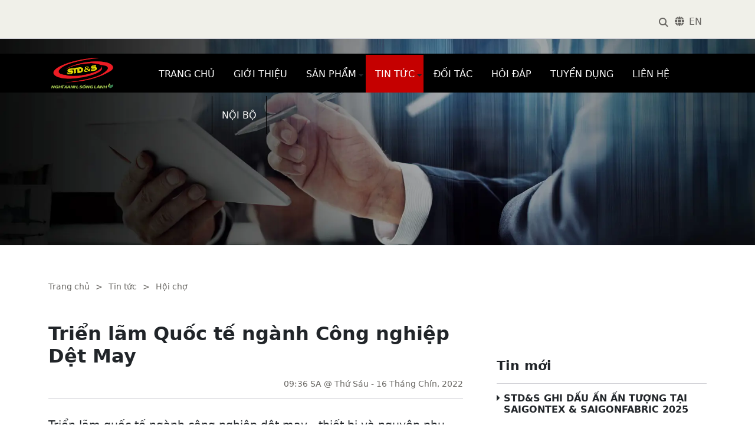

--- FILE ---
content_type: text/html; charset=utf-8
request_url: https://stdsvn.com/nd/hoi-cho/trien-lam-quoc-te-nganh-cong-nghiep-det-may.html
body_size: 8097
content:
<!DOCTYPE html><html xmlns="http://www.w3.org/1999/xhtml" lang="vi"><head><title>Triển lãm Quốc tế ngành Công nghiệp Dệt May :: Tin tức :: Công ty TNHH S.T.D &amp; S (STD &amp; S CO., LTD)</title><meta name="viewport" content="width=device-width, initial-scale=1"/><link rel="canonical" href="https://stdsvn.com/nd/hoi-cho/trien-lam-quoc-te-nganh-cong-nghiep-det-may.html"/><link rel="preconnect" href="//cdnjs.cloudflare.com"/><link rel="preconnect" href="//fonts.googleapis.com"/><link rel="preconnect" href="//fonts.gstatic.com"/><link rel="preconnect" href="//portals.vieapps.net"/><link rel="preconnect" href="//fs.stdsvn.com"/><meta name="description" content="STD&amp;S nằm trong tập đoàn STD chuyên cung cấp phụ tùng và thiết bị công nghiệp nhập khẩu., Triển lãm quốc tế ngành công nghiệp dệt may - thiết bị và nguyên phụ liệu 2022 (SaigonTex &amp; SaigonFabric 2022) diễn ra từ ngày 27/07 – 30/07/2022 sau 2 năm gián đoạn vì đại dịch Covid đã đánh dấu sự trở lại của hoạt động giao thương quốc tế."/><link rel="icon" type="image/x-icon" href="//fs.stdsvn.com/files/e69afaab023d45aab0d5e1fdacd1ce64/image=vnd.microsoft.icon/1e9819d850b645798e190d03ab872554/favicon.ico"/><link rel="shortcut icon" type="image/x-icon" href="//fs.stdsvn.com/files/e69afaab023d45aab0d5e1fdacd1ce64/image=vnd.microsoft.icon/1e9819d850b645798e190d03ab872554/favicon.ico"/><meta property="og:locale" content="vi_VN"/><meta property="og:url" content="https://stdsvn.com/nd/hoi-cho/trien-lam-quoc-te-nganh-cong-nghiep-det-may.html"/><meta property="og:title" content="Triển lãm Quốc tế ngành Công nghiệp Dệt May"/><meta property="og:description" content="Triển lãm quốc tế ngành công nghiệp dệt may - thiết bị và nguyên phụ liệu 2022 (SaigonTex & SaigonFabric 2022) diễn ra từ ngày 27/07 – 30/07/2022 sau 2 năm gián đoạn vì đại dịch Covid đã đánh dấu sự trở lại của hoạt động giao thương quốc tế."/><meta property="og:image" content="https://fs.stdsvn.com/thumbnailwebps/e69afaab023d45aab0d5e1fdacd1ce64/0/0/0/9e1e7c312a6b4d2f88059ec0b6b85261/0/2022/5254636021609/trien-lam-quoc-te-nganh-cong-nghiep-det-may.webp"/><meta name="twitter:card" content="summary_large_image"/><meta name="twitter:title" content="Triển lãm Quốc tế ngành Công nghiệp Dệt May"/><meta name="twitter:description" content="Triển lãm quốc tế ngành công nghiệp dệt may - thiết bị và nguyên phụ liệu 2022 (SaigonTex & SaigonFabric 2022) diễn ra từ ngày 27/07 – 30/07/2022 sau 2 năm gián đoạn vì đại dịch Covid đã đánh dấu sự trở lại của hoạt động giao thương quốc tế."/><meta name="twitter:image" content="https://fs.stdsvn.com/thumbnailwebps/e69afaab023d45aab0d5e1fdacd1ce64/0/0/0/9e1e7c312a6b4d2f88059ec0b6b85261/0/2022/5254636021609/trien-lam-quoc-te-nganh-cong-nghiep-det-may.webp"/><meta property="og:type" content="article"/><link rel="stylesheet" crossorigin="anonymous" href="//portals.vieapps.net/_assets/default.css?v=1765772771"/><link rel="stylesheet" href="//portals.vieapps.net/_themes/default/css/all.css?v=1765772819"/><link rel="stylesheet" crossorigin="anonymous" href="//portals.vieapps.net/_css/s_3129e39ed65a48149b4b3ee3c77c6d09.css?v=1757494399"/><link rel="stylesheet" crossorigin="anonymous" href="//portals.vieapps.net/_css/d_0be04a0c78184923bad96de1543e9556.css?v=1732692569"/><style>#mmenujs-03812d7df0194513ab0a918e6de64e41:not(.mm-menu_offcanvas){display:none}</style></head><body><div class="stdsvn nd default desktop macos desktop-os hoi-cho cms-content view"><header class="header fixed"><div class="container"><div class="zone widgets text-end full"><div class="portlet search"><div class="content"><div class="navigator previous links"><span class="search box start"><span><input type="text" maxlength="150" onkeyup="__onsearch(event, this)" placeholder=""/><span class="fa fa-search"></span></span></span><span><a href="/en.html"><i class="fas fa-globe"></i></a></span><span><a href="/en.html">EN</a></span></div></div></div></div></div></header><div class="container-fluid menu"><div class="headers fix-top"><div class="container-fluid"><div class="container"><div class="row"><div class="zone logo col-8 col-sm-6 col-xl-3"><div class="portlet logo"><div class="content"><h1><a href="/index.html" style="background-image:url(//fs.stdsvn.com/files/e69afaab023d45aab0d5e1fdacd1ce64/image=png/8fe738310b3e4bedbd4fae2089b3d97c/logo%20STDS%20-%202025-01-fix.png)">VINACONEX1</a></h1></div></div></div><nav class="zone menu right col-4 col-sm-6 col-xl-9"><div class="portlet menu"><div class="content"><nav id="mmenujs-03812d7df0194513ab0a918e6de64e41" class="navigator mm-menu"><ul><li class="search box"><span><span><input type="text" maxlength="150" onkeyup="__onsearch(event, this)" placeholder=""/><span class="fa fa-search"></span></span></span></li><li><a href="/index.html">Trang chủ</a></li><li><a href="/gt/gioi-thieu-chung/gioi-thieu.html">Giới thiệu</a></li><li class="has children"><a href="/sp.html">Sản phẩm</a><label></label><ul><li class="has children"><a href="/truyen-dong.html">Truyền động</a><label></label><ul><li><a href="/nd-chi-tiet/day-cong-nghiep.html">Dây công nghiệp</a></li><li><a href="/nd-chi-tiet/bang-tai-phu-kien.html">Băng tải - Phụ kiện</a></li><li><a href="/nd-chi-tiet/flat-top.html">Flat Top</a></li><li><a href="/nd-chi-tiet/day-dai-det.html">Dây đai dẹt</a></li><li><a href="/nd-chi-tiet/phu-tung-kim-loai.html">Phụ tùng kim loại</a></li><li><a href="/nd-chi-tiet/he-thong.html">Hệ thống</a></li></ul></li><li class="has children"><a href="/dau-mo-boi-tron.html">Dầu mỡ bôi trơn</a><label></label><ul><li><a href="/nd-chi-tiet/dau-boi-tron-cong-nghiep.html">Dầu bôi trơn công nghiệp</a></li><li><a href="/nd-chi-tiet/mo-dac-chung.html">Mỡ đặc chủng</a></li><li><a href="/nd-chi-tiet/dau-mo-boi-tron-an-toan-thuc-pham.html">Dầu mỡ bôi trơn an toàn thực phẩm</a></li><li><a href="/nd-chi-tiet/dau-mo-boi-tron-nganh-dong-co-o-to.html">Dầu mỡ bôi trơn ngành động cơ ô tô</a></li></ul></li><li class="has children"><a href="/soi-det.html">Sợi dệt</a><label></label><ul><li><a href="/nd-chi-tiet/phu-tung-soi.html">Phụ tùng sợi</a></li><li><a href="/nd-chi-tiet/phu-tung-det.html">Phụ tùng dệt</a></li><li><a href="/nd-chi-tiet/may-phu-tung-thiet-bi-phu-tro-nganh-vai.html">Máy, phụ tùng và thiết bị phụ trợ cho ngành hoàn tất vải</a></li></ul></li><li class="has children"><a href="/phu-tung-o-to.html">Phụ tùng ô tô</a><label></label><ul><li><a href="/nd-chi-tiet/loc-nhot-hengst/loc-nhot-hengst-giai-phap-loc-thong-minh-tu-chlb-duc.html">Lọc nhớt HENGST - Giải pháp lọc thông minh từ CHLB Đức</a></li><li><a href="/nd-chi-tiet/trw-ma-thang-dung-dich.html">TRW - Má thắng dung dịch</a></li><li><a href="/nd-chi-tiet/ngk-bugi.html">NGK - Bugi</a></li><li><a href="/nd-chi-tiet/mahle-he-thong-giai-nhiet/mahle-he-thong-giai-nhiet.html">Mahle - Hệ thống giải nhiệt</a></li><li><a href="/nd-chi-tiet/dau-thang-va-ma-thang-brembo.html">Dầu thắng và má thắng Brembo</a></li><li><a href="/nd-chi-tiet/bong-den-o-to-narva.html">Bóng đèn ô tô Narva</a></li><li><a href="/nd-chi-tiet/day-curoa-va-phu-tung-xe.html">Dây curoa và phụ tùng xe</a></li></ul></li><li class="has children"><a href="/moi-truong.html">Môi trường</a><label></label><ul><li><a href="/nd-chi-tiet/loc-chat-long.html">Lọc cartridge, lọc túi</a></li><li><a href="/nd-chi-tiet/thiet-bi-xu-ly-nuoc-thai.html">Thiết bị xử lý nước thải</a></li><li><a href="/nd-chi-tiet/thiet-bi-thu-hoi-dung-moi.html">Thiết bị thu hồi dung môi</a></li><li><a href="/nd-chi-tiet/thiet-bi-xu-ly-nuoc-cap.html">Thiết bị xử lý nước cấp</a></li><li><a href="/nd-chi-tiet/vai-loc-bang-tai-loc.html">Vải lọc, băng tải lọc</a></li></ul></li><li class="has children"><a href="/day-cap.html">Dây và Cáp</a><label></label><ul><li><a href="/nd-chi-tiet/day-va-cap/rosendahl-nextrom.html">Rosendahl Nextrom</a></li><li><a href="/nd-chi-tiet/day-va-cap/sket-vmb.html">Sket VMB</a></li><li><a href="/nd-chi-tiet/day-va-cap/henrich.html">Henrich</a></li></ul></li><li class="has children"><a href="/thiet-bi-trao-doi-nhiet.html">Thiết bị trao đổi nhiệt</a><label></label><ul><li><a href="/nd-chi-tiet/thiet-bi-trao-doi-nhiet-dang-tam-kevion-gea-hx.html">Thiết bị trao đổi nhiệt dạng tấm Kelvion (GEA HX)</a></li><li><a href="/nd-chi-tiet/gp-lam-mat-dong-co-va-may-phat-dien.html">Giải pháp làm mát động cơ và máy phát điện</a></li><li><a href="/nd-chi-tiet/may-lam-mat.html">Máy làm mát</a></li><li><a href="/nd-chi-tiet/he-thong-lam-mat-may-bien-ap.html">Hệ thống làm mát máy biến áp</a></li><li><a href="/nd-chi-tiet/gp-loai-bo-nhiet-va-thu-hoi-nhiet.html">Giải pháp loại bỏ nhiệt và thu hồi nhiệt</a></li><li><a href="/nd-chi-tiet/giai-phap-truyen-nhiet-quy-trinh.html">Giải pháp truyền nhiệt quy trình</a></li><li><a href="/nd-chi-tiet/giai-phap-suoi-am.html">Giải pháp sưởi ấm</a></li></ul></li><li><a href="/nd-chi-tiet/dich-vu-ky-thuat/chi-tiet-dich-vu-ky-thuat.html">Dịch vụ kỹ thuật</a></li></ul></li><li class="has children selected"><a href="/nd/tin-tuc.html">Tin tức</a><label></label><ul><li class="selected"><a href="/nd/hoi-cho.html">Hội chợ</a></li><li><a href="/nd/san-pham-moi.html">Sản phẩm mới</a></li><li><a href="/nd/khuyen-mai.html">Khuyến mãi</a></li><li><a href="/nd/hop-tac-nuoc-ngoai.html">Hợp tác nước ngoài</a></li><li><a href="/nd/hoat-dong.html">Hoạt động</a></li></ul></li><li><a href="/dt/doi-tac.html">Đối tác</a></li><li><a href="/hd/hoi-dap.html">Hỏi đáp</a></li><li><a href="/td/tuyen-dung.html">Tuyển dụng</a></li><li><a href="/lien-he.html">Liên hệ</a></li><li><a href="javascript:page('/noi-bo.html');">Nội bộ</a></li></ul></nav><a href="#mmenujs-03812d7df0194513ab0a918e6de64e41" class="navigator toggle"><button type="button"><i class="fas fa-bars"></i></button></a><nav class="navigator"><ul><li><a href="/index.html">Trang chủ</a></li><li><a href="/gt/gioi-thieu-chung/gioi-thieu.html">Giới thiệu</a></li><li class="has children"><a href="/sp.html">Sản phẩm</a><label></label><ul><li class="has children"><a href="/truyen-dong.html">Truyền động</a><label></label><ul><li><a href="/nd-chi-tiet/day-cong-nghiep.html">Dây công nghiệp</a></li><li><a href="/nd-chi-tiet/bang-tai-phu-kien.html">Băng tải - Phụ kiện</a></li><li><a href="/nd-chi-tiet/flat-top.html">Flat Top</a></li><li><a href="/nd-chi-tiet/day-dai-det.html">Dây đai dẹt</a></li><li><a href="/nd-chi-tiet/phu-tung-kim-loai.html">Phụ tùng kim loại</a></li><li><a href="/nd-chi-tiet/he-thong.html">Hệ thống</a></li></ul></li><li class="has children"><a href="/dau-mo-boi-tron.html">Dầu mỡ bôi trơn</a><label></label><ul><li><a href="/nd-chi-tiet/dau-boi-tron-cong-nghiep.html">Dầu bôi trơn công nghiệp</a></li><li><a href="/nd-chi-tiet/mo-dac-chung.html">Mỡ đặc chủng</a></li><li><a href="/nd-chi-tiet/dau-mo-boi-tron-an-toan-thuc-pham.html">Dầu mỡ bôi trơn an toàn thực phẩm</a></li><li><a href="/nd-chi-tiet/dau-mo-boi-tron-nganh-dong-co-o-to.html">Dầu mỡ bôi trơn ngành động cơ ô tô</a></li></ul></li><li class="has children"><a href="/soi-det.html">Sợi dệt</a><label></label><ul><li><a href="/nd-chi-tiet/phu-tung-soi.html">Phụ tùng sợi</a></li><li><a href="/nd-chi-tiet/phu-tung-det.html">Phụ tùng dệt</a></li><li><a href="/nd-chi-tiet/may-phu-tung-thiet-bi-phu-tro-nganh-vai.html">Máy, phụ tùng và thiết bị phụ trợ cho ngành hoàn tất vải</a></li></ul></li><li class="has children"><a href="/phu-tung-o-to.html">Phụ tùng ô tô</a><label></label><ul><li><a href="/nd-chi-tiet/loc-nhot-hengst/loc-nhot-hengst-giai-phap-loc-thong-minh-tu-chlb-duc.html">Lọc nhớt HENGST - Giải pháp lọc thông minh từ CHLB Đức</a></li><li><a href="/nd-chi-tiet/trw-ma-thang-dung-dich.html">TRW - Má thắng dung dịch</a></li><li><a href="/nd-chi-tiet/ngk-bugi.html">NGK - Bugi</a></li><li><a href="/nd-chi-tiet/mahle-he-thong-giai-nhiet/mahle-he-thong-giai-nhiet.html">Mahle - Hệ thống giải nhiệt</a></li><li><a href="/nd-chi-tiet/dau-thang-va-ma-thang-brembo.html">Dầu thắng và má thắng Brembo</a></li><li><a href="/nd-chi-tiet/bong-den-o-to-narva.html">Bóng đèn ô tô Narva</a></li><li><a href="/nd-chi-tiet/day-curoa-va-phu-tung-xe.html">Dây curoa và phụ tùng xe</a></li></ul></li><li class="has children"><a href="/moi-truong.html">Môi trường</a><label></label><ul><li><a href="/nd-chi-tiet/loc-chat-long.html">Lọc cartridge, lọc túi</a></li><li><a href="/nd-chi-tiet/thiet-bi-xu-ly-nuoc-thai.html">Thiết bị xử lý nước thải</a></li><li><a href="/nd-chi-tiet/thiet-bi-thu-hoi-dung-moi.html">Thiết bị thu hồi dung môi</a></li><li><a href="/nd-chi-tiet/thiet-bi-xu-ly-nuoc-cap.html">Thiết bị xử lý nước cấp</a></li><li><a href="/nd-chi-tiet/vai-loc-bang-tai-loc.html">Vải lọc, băng tải lọc</a></li></ul></li><li class="has children"><a href="/day-cap.html">Dây và Cáp</a><label></label><ul><li><a href="/nd-chi-tiet/day-va-cap/rosendahl-nextrom.html">Rosendahl Nextrom</a></li><li><a href="/nd-chi-tiet/day-va-cap/sket-vmb.html">Sket VMB</a></li><li><a href="/nd-chi-tiet/day-va-cap/henrich.html">Henrich</a></li></ul></li><li class="has children"><a href="/thiet-bi-trao-doi-nhiet.html">Thiết bị trao đổi nhiệt</a><label></label><ul><li><a href="/nd-chi-tiet/thiet-bi-trao-doi-nhiet-dang-tam-kevion-gea-hx.html">Thiết bị trao đổi nhiệt dạng tấm Kelvion (GEA HX)</a></li><li><a href="/nd-chi-tiet/gp-lam-mat-dong-co-va-may-phat-dien.html">Giải pháp làm mát động cơ và máy phát điện</a></li><li><a href="/nd-chi-tiet/may-lam-mat.html">Máy làm mát</a></li><li><a href="/nd-chi-tiet/he-thong-lam-mat-may-bien-ap.html">Hệ thống làm mát máy biến áp</a></li><li><a href="/nd-chi-tiet/gp-loai-bo-nhiet-va-thu-hoi-nhiet.html">Giải pháp loại bỏ nhiệt và thu hồi nhiệt</a></li><li><a href="/nd-chi-tiet/giai-phap-truyen-nhiet-quy-trinh.html">Giải pháp truyền nhiệt quy trình</a></li><li><a href="/nd-chi-tiet/giai-phap-suoi-am.html">Giải pháp sưởi ấm</a></li></ul></li><li><a href="/nd-chi-tiet/dich-vu-ky-thuat/chi-tiet-dich-vu-ky-thuat.html">Dịch vụ kỹ thuật</a></li></ul></li><li class="has children selected"><a href="/nd/tin-tuc.html">Tin tức</a><label></label><ul><li class="selected"><a href="/nd/hoi-cho.html">Hội chợ</a></li><li><a href="/nd/san-pham-moi.html">Sản phẩm mới</a></li><li><a href="/nd/khuyen-mai.html">Khuyến mãi</a></li><li><a href="/nd/hop-tac-nuoc-ngoai.html">Hợp tác nước ngoài</a></li><li><a href="/nd/hoat-dong.html">Hoạt động</a></li></ul></li><li><a href="/dt/doi-tac.html">Đối tác</a></li><li><a href="/hd/hoi-dap.html">Hỏi đáp</a></li><li><a href="/td/tuyen-dung.html">Tuyển dụng</a></li><li><a href="/lien-he.html">Liên hệ</a></li><li><a href="javascript:page('/noi-bo.html');">Nội bộ</a></li></ul></nav></div></div></nav></div></div></div></div><div class="row slides"><div class="zone slides w-100 full" style="padding-left: 0; padding-right: 0;"><div class="portlet banner"><div class="content"><ul class="            cms list banner"><li><figure><picture><source srcset="//fs.stdsvn.com/thumbnailwebps/e69afaab023d45aab0d5e1fdacd1ce64/0/0/0/e50f7d44ceca4538b0d0c685cf95a2f6/0/2022/9573810082106/banner-tin-tuc.webp"/><img alt="" src="//fs.stdsvn.com/thumbnailwebps/e69afaab023d45aab0d5e1fdacd1ce64/0/0/0/e50f7d44ceca4538b0d0c685cf95a2f6/0/2022/9573810082106/banner-tin-tuc.webp" style="width: 100%;"/></picture></figure></li></ul></div></div></div></div></div><div class="main container"><div class="row"><div class="zone content widgets col-12 col-lg-8"><div class="portlet noi-dung-bai-viet"><div class="content"><ul class="cms breadcrumbs" itemprop="breadcrumb" itemtype="http://schema.org/BreadcrumbList"><li itemprop="itemListElement" itemtype="http://schema.org/ListItem"><meta property="position" content="1"/><span><a href="/index.html">Trang chủ</a></span></li><li><label>&gt;</label></li><li itemprop="itemListElement" itemtype="http://schema.org/ListItem"><meta property="position" content="2"/><span><a href="/nd/tin-tuc.html">Tin tức</a></span></li><li><label>&gt;</label></li><li itemprop="itemListElement" itemtype="http://schema.org/ListItem"><meta property="position" content="3"/><span><a href="/nd/hoi-cho.html">Hội chợ</a></span></li></ul><div class="cms view content"><h2>Triển lãm Quốc tế ngành Công nghiệp Dệt May</h2><div class="meta"><section><span>09:36 SA @ Thứ Sáu - 16 Tháng Chín, 2022<i style="display:none" class="edit icon float-end fas fa-edit"></i></span></section></div><section class="body"><p>Triển lãm quốc tế ngành công nghiệp dệt may - thiết bị và nguyên phụ liệu 2022 (<strong>SaigonTex & SaigonFabric 2022</strong>) diễn ra từ ngày 27/07 – 30/07/2022 sau 2 năm gián đoạn vì đại dịch Covid đã đánh dấu sự trở lại của hoạt động giao thương quốc tế.<br>Triển lãm được tổ chức tại Trung tâm Triển lãm Sài Gòn (SECC) với quy mô diện tích gian hàng lên đến gần 10.000m2, thu hút sự tham dự của hơn 278 đơn vị triển lãm đến từ 17 quốc gia và vùng lãnh thổ trên thế giới như: Đức, Hồng Kông, Đài Loan, Hồng Kông Trung Quốc, Ấn Độ, Indonesia, Ý, Nhật Bản, Hàn Quốc, Malaysia, Pakistan, Singapore, Thái Lan, Thổ Nhĩ Kỳ, Vương quốc Anh, Hoa Kỳ, và Việt Nam. Được biết, SaigonTex & SaigonFabric do Tập đoàn Dệt may Việt Nam (Vinatex) phối hợp cùng Công ty Triển lãm CP (Hong Kong) và Công ty TNHH Triển lãm CP Việt Nam tổ chức dưới sự bảo trợ của Bộ Công Thương, Liên đoàn Thương mại và Công nghiệp Việt Nam (VCCI), Hiệp hội Dệt May Việt Nam (Vitas) và Hội Dệt May Thêu Đan TP. HCM (Agtek). <br>STD&S tự hào là 1 trong những đơn vị phân phối thiết bị và phụ tùng từ các nhà cung cấp chính hãng, cũng đã góp mặt tại hội chợ năm nay. Đảm nhiệm vai trò là cầu nối giữa nhà cung cấp nước ngoài và khách hàng doanh nghiệp Việt Nam, gian hàng của STD&S luôn nhộn nhịp suốt 4 ngày diễn ra sự kiện.</p><p>Với bề dày hơn 20 năm kinh doanh cùng mối quan hệ bền vững với nhà cung cấp, đội ngũ STD&S xuất hiện tại hội chợ triển lãm năm nay bên cạnh các chuyên gia từ AB CARTER, KIJI, TECHONE, RESHMI, NITTA... Sự có mặt của các chuyên gia đã giúp khách hàng có được những sự tư vấn, khuyến cáo thấu đáo và kịp thời. Những câu chuyện, chia sẻ từ phía khách hàng cũng đã đem lại nhiều góc nhìn mới mẻ từ thực tế.<br>Trong bối cảnh một số nước trên thế giới vẫn đang đóng cửa trong đó có Trung Quốc vẫn đang thực hiện chính sách zero Covid, thì SaigonTex & SaigonFabric 2022 thể hiện sự quan tâm rất lớn của các doanh nghiệp ngành dệt may trên thế giới. Điều này được chứng minh qua số lượng khách tham quan lên đến hàng ngàn người ngay trong ngày khai mạc. Đây cũng là cơ hội để các doanh nghiệp thuộc nhiều lĩnh vực sản xuất kinh doanh trong ngành dệt may trong và ngoài nước gặp gỡ đối tác, quảng bá thương hiệu, tìm kiếm đối tác, mở rộng thị trường.</p><figure class="image image_resized" style="width:76.92%;"><picture><source srcset="//fs.stdsvn.com/images/e69afaab023d45aab0d5e1fdacd1ce64/2bea2fdd3f3c4bf28639d9c093b1f9af/z3718617724530_77c6a338eeeea431d786dac3ad6b572a.jpg.webp"/><img loading="lazy" decoding="async" src="//fs.stdsvn.com/jpgs/e69afaab023d45aab0d5e1fdacd1ce64/2bea2fdd3f3c4bf28639d9c093b1f9af/z3718617724530_77c6a338eeeea431d786dac3ad6b572a.jpg"/></picture><figcaption>Nhà cung cấp Reshmi</figcaption></figure><p></p><figure class="image image_resized" style="width:77.24%;"><picture><source srcset="//fs.stdsvn.com/images/e69afaab023d45aab0d5e1fdacd1ce64/6641a991f9a243588f336973d91512a3/z3718617744599_0b417786ee6a368ef0d83a1d2960d876.jpg.webp"/><img loading="lazy" decoding="async" src="//fs.stdsvn.com/jpgs/e69afaab023d45aab0d5e1fdacd1ce64/6641a991f9a243588f336973d91512a3/z3718617744599_0b417786ee6a368ef0d83a1d2960d876.jpg"/></picture><figcaption>Nhà cung cấp AB CARTER tư vấn khuyên cho khách </figcaption></figure><p></p><figure class="image image_resized" style="width:75.88%;"><picture><source srcset="//fs.stdsvn.com/images/e69afaab023d45aab0d5e1fdacd1ce64/911d612848014c92829789e22cb1a5d1/z3718617757683_81365e4649c65b9da7b3263024c4ed4c.jpg.webp"/><img loading="lazy" decoding="async" src="//fs.stdsvn.com/jpgs/e69afaab023d45aab0d5e1fdacd1ce64/911d612848014c92829789e22cb1a5d1/z3718617757683_81365e4649c65b9da7b3263024c4ed4c.jpg"/></picture><figcaption>Đội ngũ kinh doanh ngành Sợi STD&S</figcaption></figure><figure class="image image_resized" style="width:75.54%;"><picture><source srcset="//fs.stdsvn.com/images/e69afaab023d45aab0d5e1fdacd1ce64/e3da612239a6467ebe0d37ed20b434e4/z3718617778568_c725972c9e1f4e8a9a6d0e7a7f282e3d.jpg.webp"/><img loading="lazy" decoding="async" src="//fs.stdsvn.com/jpgs/e69afaab023d45aab0d5e1fdacd1ce64/e3da612239a6467ebe0d37ed20b434e4/z3718617778568_c725972c9e1f4e8a9a6d0e7a7f282e3d.jpg"/></picture><figcaption>Ngành Sợi STD&S</figcaption></figure><p><br></p></section><div class="info"><section><span class="shares" data-share-to="facebook"><a href="#"><i class="fab fa-facebook"></i>Facebook</a></span><span class="shares" data-share-to="twitter"><a href="#"><i class="fab fa-twitter"></i>Twitter</a></span><span class="shares" data-share-to="linkedin"><a href="#"><i class="fab fa-linkedin"></i>LinkedIn</a></span><span class="shares" data-share-to="pinterest"><a href="#"><i class="fab fa-pinterest"></i>Pinterest</a></span></section></div></div></div></div></div><div class="zone sidebar widgets col-12 col-lg-4"><div class="portlet tin-moi"><section class="title"><div><span>Tin mới</span></div></section><div class="content"><ul class="cms list content"><li class="no thumbnail"><h3><a href="/nd/tin-tuc/stds-ghi-dau-an-an-tuong-tai-saigontex-saigonfabric-2025.html">STD&amp;S GHI DẤU ẤN ẤN TƯỢNG TẠI SAIGONTEX &amp; SAIGONFABRIC 2025</a></h3><div><i class="far fa-clock"></i>14/04/2025</div></li><li class="no thumbnail"><h3><a href="/nd/hoi-cho/gian-hang-tham-du-trien-lam-propak-vietnam-2024.html">GIAN HÀNG THAM DỰ TRIỂN LÃM PROPAK VIETNAM 2024</a></h3><div><i class="far fa-clock"></i>27/03/2024</div></li><li class="no thumbnail"><h3><a href="/nd/hoi-cho/trien-lam-metalex-viet-nam-2023.html">TRIỂN LÃM METALEX VIỆT NAM 2023</a></h3><div><i class="far fa-clock"></i>13/10/2023</div></li><li class="no thumbnail"><h3><a href="/nd/hoi-cho/trien-lam-quoc-te-nganh-cong-nghiep-det-may-saigontex-saigonfabric.html">TRIỂN LÃM QUỐC TẾ NGÀNH CÔNG NGHIỆP DỆT &amp; MAY</a></h3><div><i class="far fa-clock"></i>29/03/2023</div></li></ul></div></div></div></div></div><footer class="footer"><div class="container"><div class="zone widgets d-flex w-100"><div class="portlet contact"><div class="content"><div class="row"><div class="col-md-6 col-lg-3"><p>Văn phòng TP.HCM</p><p>[A]: Lô 25A đường Trung Tâm, KCN Tân Tạo mở rộng, P. Tân Tạo, TP. Hồ Chí Minh</p><p>[P]: 028 36206777</p><p>[F]: 028 36203147</p><p>[E]:           <a href="mailto:sales@stdsvn.com">sales@stdsvn.com</a></p></div><div class="col-md-6 col-lg-3"><p>Văn phòng Đà Nẵng</p><p>[A]: Đường số 8, KCN Hòa Cầm, P. Cẩm Lệ, TP. Đà Nẵng</p><p>[P]: 0888 55 97 55</p><p>[F]:</p><p>[E]:           <a href="mailto:sdanang@stdsvn.com">sdanang@stdsvn.com</a></p></div><div class="col-md-6 col-lg-3"><p>Văn phòng Hà Nội</p><p>[A]: Km10 Đại Lộ Thăng Long, Xã An Khánh, TP. Hà Nội</p><p>[P]: 024 37856313-14</p><p>[F]: 024 37856206</p><p>[E]:           <a href="mailto:shanoi@stdsvn.com">shanoi@stdsvn.com</a></p></div><div class="col-md-6 col-lg-3"><p>Văn phòng Campuchia</p><p>[A]: No. 512, Street Claster, Boeng Chhouk Village, Sangkat Niroth, Khan Chbar Ampov, Phnom Penh, Cambodia</p><p>[P]: +855 88 400 0173</p><p>[E]:           <a href="mailto:stds.cam@stdsvn.com">stds.cam@stdsvn.com</a></p></div></div></div></div></div><div class="row empty"></div></div></footer><div class="zone footer bottom widgets"><div class="portlet copyright"><div class="content"><div class="container"><div class="col-12"><div class="row"><div class="col-6"><p>              ©  2026 stdsvn.com         </p></div><div class="col-6"><div class="box-link"><a href="//fs.stdsvn.com/files/e69afaab023d45aab0d5e1fdacd1ce64/application=pdf/755517f55b3d46dd9ba39d97b6931f63/STDS%20Brochure%202025-25MaR.pdf" target="_blank">STD&amp;S Brochure</a></div></div></div></div></div></div></div></div></div><script>__vieapps={ids:{system:"e69afaab023d45aab0d5e1fdacd1ce64",repository:"cdcd84b7f5d24aaf91feb6aa20218b7c",entity:"ce12e18cb280489a908553f5368f3c36",category:"e9be536aa7d14d6b87f57ac11c621445",id:"9e1e7c312a6b4d2f88059ec0b6b85261",service:"portals",object:"cms.content",parent:"hoi-cho",content:"trien-lam-quoc-te-nganh-cong-nghiep-det-may"},attachments:[{"id":"2bea2fdd3f3c4bf28639d9c093b1f9af","filename":"z3718617724530_77c6a338eeeea431d786dac3ad6b572a.jpg","content-type":"image/jpeg"},{"id":"6641a991f9a243588f336973d91512a3","filename":"z3718617744599_0b417786ee6a368ef0d83a1d2960d876.jpg","content-type":"image/jpeg"},{"id":"911d612848014c92829789e22cb1a5d1","filename":"z3718617757683_81365e4649c65b9da7b3263024c4ed4c.jpg","content-type":"image/jpeg"},{"id":"e3da612239a6467ebe0d37ed20b434e4","filename":"z3718617778568_c725972c9e1f4e8a9a6d0e7a7f282e3d.jpg","content-type":"image/jpeg"}],URLs:{root:"/",portals:"https://portals.vieapps.net",websockets:"wss://portals.vieapps.com",files:"https://fs.stdsvn.com"},desktops:{home:"vi.html",search:undefined,current:{alias:"nd",id:"0be04a0c78184923bad96de1543e9556"}},language:"vi-VN",isMobile:false,osInfo:"macOS",correlationID:"c17e8d1193b84950b107de456f7e3905"};</script><script src="//cdnjs.cloudflare.com/ajax/libs/jquery/3.7.1/jquery.min.js"></script><script src="//cdnjs.cloudflare.com/ajax/libs/crypto-js/4.2.0/crypto-js.min.js"></script><script crossorigin="anonymous" src="//portals.vieapps.net/_assets/rsa.js?v=1765772771"></script><script crossorigin="anonymous" src="//portals.vieapps.net/_assets/default.js?v=1765772771"></script><script src="//cdnjs.cloudflare.com/ajax/libs/bootstrap/5.2.3/js/bootstrap.min.js"></script><script src="//cdnjs.cloudflare.com/ajax/libs/jQuery.mmenu/8.5.24/mmenu.min.js"></script><script src="//cdnjs.cloudflare.com/ajax/libs/OwlCarousel2/2.3.4/owl.carousel.min.js"></script><script src="//cdnjs.cloudflare.com/ajax/libs/fancybox/3.5.7/jquery.fancybox.min.js"></script><script src="//cdnjs.cloudflare.com/ajax/libs/graingert-wow/1.2.2/wow.min.js"></script><script src="//cdnjs.cloudflare.com/ajax/libs/waypoints/4.0.1/jquery.waypoints.min.js"></script><script crossorigin="anonymous" src="//portals.vieapps.net/_themes/default/js/all.js?v=1765772829"></script><script crossorigin="anonymous" src="//portals.vieapps.net/_js/s_3129e39ed65a48149b4b3ee3c77c6d09.js?v=1757494399"></script><script>$(()=>{$('#mmenujs-03812d7df0194513ab0a918e6de64e41').mmenu({pageScroll:true,extensions:['theme-dark','position-right','position-front','pagedim-white'],navbar:{title:'Công ty TNHH S.T.D &amp; S (STD &amp; S CO., LTD)'}});$(".shares").on("click tap",event=>__vieapps.share(event));});</script></body></html>

--- FILE ---
content_type: text/css; charset=utf-8
request_url: https://portals.vieapps.net/_css/s_3129e39ed65a48149b4b3ee3c77c6d09.css?v=1757494399
body_size: 1265
content:
.header{height:66px}.default.desktop .header .zone.logo::before{height:6px}.desktop>.header.fixed+div{margin-top:66px}.headers:not(.fix-top){position:fixed;top:0;right:0;left:0;z-index:1030;transition:all 500ms}.desktop>.header.fixed{position:absolute!important;top: -66px;left:0;right:0;animation-name:unset!important;animation-duration:unset!important;z-index:0}.fix-top{position:fixed;top:0px;right:0;left:0;z-index:1030}.transition.menu{animation-name:slideInDown;animation-duration:450ms;top:0}.search{padding-top:25px}.search .content div.navigator.previous.links>span,.search .content div.navigator.previous.links>span.search.box.start+span{margin-right:8px}.desktop .zone.logo h1>a{height:54px}.search .content div.navigator.previous.links>span:hover,.search div.navigator.previous.links a:hover{text-decoration:none;color:#c50000}.container-fluid.menu>.headers>.container-fluid{background-color:#000000}.desktop .zone.logo h1>a{background-size:auto 136%!important}nav.navigator>ul>li>a{color:#fff}a.navigator.toggle{margin-top:12px}.desktop .zone.menu nav.navigator{display:none}nav.navigator>ul>li{margin-left: -2px}nav.navigator>ul>li:first-child{margin-left: -102px}.desktop .zone.menu nav>ul>li>a{text-transform:uppercase;font-weight:500;padding:23px 16px 22px 16px;border-left:1px solid #000000;border-right:1px solid #000000}nav.navigator>ul>li.selected>a{background-color:#c50000;color:#fff}nav.navigator>ul>li ul>li:hover{background-color:#c50000}nav.navigator>ul>li ul>li>a:hover{text-decoration:none}.desktop .header .zone.menu nav>ul>li:hover,.desktop .header .zone.menu nav>ul>li.selected:hover{background-color:#c50000;color:#495057;text-decoration:none}.desktop .header .zone.menu nav>ul>li>a:hover{text-decoration:none}nav.navigator>ul>li.selected>a,nav.navigator>ul>li>a:hover{background-color:#c50000;text-decoration:none}nav.navigator>ul>li>label{margin-left: -9px;position:absolute;top:50%;transform:translate(-50%)}nav.navigator>ul>li:hover>label{color:#fff}nav.navigator>ul>li ul>li{padding:9px 13px}ul.cms.list>li>h3>a:hover{text-decoration:none;color:#c50000}nav.navigator>ul>li>ul>li:last-child{padding-bottom:9px}nav.navigator>ul>li>ul{top:66px;border-top:.5px solid;left:1px}nav.navigator>ul>li>ul>li>ul{display:none;position:absolute;list-style:none;left:100%;width:auto;padding:0;margin: -33px 0px;z-index:999;background-color:rgba(0,0,0,0.6);box-shadow:0 3px 3px rgba(252,185,185,0.1);border-left:1px solid}nav.navigator>ul>li>ul>li:hover>ul{display:block}nav.navigator>ul>li>ul>li.has.children li.selected>a{color:#fdb45e;font-weight:inherit}.headers>.container-fluid{height:66px}.header{display:none}.default.desktop>.footer,.main.container>footer{background-color:#323946}.default.desktop>.footer,.default.desktop>.footer a,.default.desktop>.footer .zone>.portlet>.content,.default.desktop>.footer .zone>.portlet>.content a,.copyright .col-12 p,.default.desktop>.zone.footer.bottom.widgets .portlet>.content .col-12 a{color:#fff}.default.desktop>.footer .zone>.portlet>.content a:hover{text-decoration:none;color:#c50000}.footer .row p{margin-bottom:unset}.footer .row>.col-md-4:nth-child(n+2)>p:first-child{padding-top:10px}.copyright .col-12 p{text-transform:uppercase;margin-bottom:unset}.copyright .col-12{border-top:.5px solid #fff;padding:22px 0}.copyright .col-12>.row>.col-6:first-child{padding-bottom:15px}.copyright .col-12>.row>.col-6{width:100%}.copyright .col-12 a{padding:4px 10px 5px 10px ;border:1px solid;transition:background-color 1s,color 1s;background-color:#323946;border-radius:3px}.copyright .col-12 a:hover{text-decoration:none;background-color:#c50000}.default.desktop>.footer+.zone.footer.bottom.widgets{padding:unset}.contact .col-md-6:nth-child(n+2){padding-top:20px}.default.desktop .zone.content div.content ul.breadcrumbs>li a:hover{text-decoration:none;color:#c50000}.cms.view.content .info span>a:hover{text-decoration:none;color:#c50000}.header.internal .zone.text-end.full>.search{padding-top:20px}.header.internal .search.box.start{display:block}.header.internal .navigator.previous.links>.search{padding-top:unset}@media(min-width:390px){.copyright .col-12>.row>.col-6:first-child{padding-bottom:unset}.copyright .col-12>.row>.col-6{width:50%}.copyright .col-12 .box-link{text-align:right}}@media(max-width:500px){.desktop>.container-fluid.menu>.row.slides{margin-top:66px}}@media(min-width:768px){.desktop .zone.logo h1>a{height:64px}a.navigator.toggle{margin-top:16px}.fix-top{position:absolute;top:25px}.header{display:block}.contact .col-md-6:nth-child(n+2){padding-top:unset}.contact .col-md-6:nth-child(n+3){padding-top:20px}.footer .row>.col-md-4:nth-child(n+2)>p:first-child{padding-top:unset}}@media(min-width:992px){.default.desktop>.footer>.container>.zone.widgets{padding:30px 0px}.contact .col-md-6:nth-child(n+3){padding-top:unset}.copyright .container{padding:30px 0px}}@media(max-width:1199px){.search.box.start{display:none}}@media(min-width:1200px){.desktop .zone.menu a.navigator.toggle{display:none}.desktop .zone.menu nav.navigator{display:block}.desktop .zone.right>.portlet{float:left}.contact .col-md-4:first-child{padding-right:50px}.contact .col-md-4:nth-child(2),.contact .col-md-4:nth-child(3){padding-right:70px}}@media(min-width:1280px){nav.navigator>ul>li:first-child{margin-left: -109px}}@media(min-width:1366px){nav.navigator>ul>li:first-child{margin-left: -102px}}@media(min-width:1400px){nav.navigator>ul>li:first-child{margin-left:0px}.desktop .zone.menu nav>ul>li>a{padding:25px 15px 22px 15px}.contact .col-md-4:first-child{padding-right:108px}.contact .col-md-4:nth-child(2){padding-left:108px;padding-right:46px}.contact .col-md-4:nth-child(3){padding-left:136px}}

--- FILE ---
content_type: text/css; charset=utf-8
request_url: https://portals.vieapps.net/_css/d_0be04a0c78184923bad96de1543e9556.css?v=1732692569
body_size: 299
content:
.banner>.content>ul.cms.list>li{padding-top:0px}.banner img{object-fit:cover}.cms.list.content>.col-12.col-md-4{padding:40px}.default.desktop.cms-content.list .zone.sidebar{display:none}.desktop.cms-content.list .zone.content{width:100%!important;max-width:100%!important;flex:0 0 100%!important}.text-center>h2{text-transform:uppercase;margin-bottom: -5px}.cms.view>h2{margin:unset}.default.desktop.cms-content.list .zone.content{padding-right:11px}.cms.list.content>.col-12.col-md-4 h3{font-size:20px}.cms.list.content>.col-12.col-md-4 h3>a{color:#495057}.cms.list.content>.col-12.col-md-4 h3>a:hover{text-decoration:none;color:#c50000}.cms.list.content>.col-12.col-md-4>li>.summary{margin-bottom:18px}.cms.list.content>.col-12.col-md-4>li>span>span{padding:11px 10px;color:#495057}.cms.list.content>.col-12.col-md-4>li>.button{padding:11px 10px;border-radius:6px;color:#fff;border:1px solid #204498;font-size:1rem}.cms.pagination.links>section>a.next{padding:2px 25px 2px 16px;border-radius:6px;border:1px solid #204498}.cms.pagination.links>section>a.previous{padding:2px 15px 2px 22px;border-radius:6px;border:1px solid #204498}.cms.pagination.links>div{padding:2px 0px}.cms.list.content>.col-12.col-md-4 .button:hover,.cms.pagination>section>a:hover{background-color:#c50000}.cms.list.content>.col-12.col-md-4 span:hover>a,.cms.list.content>.col-12.col-md-4 span:hover>span,.cms.pagination>section>a:hover,.cms.pagination>section>a:hover>span{color:#fff}.cms.list.content>.col-12.col-md-4 span>a{color:#495057}.cms.list.content>.col-12.col-md-4 span>a:hover{text-decoration:none}@media(min-width:414px){.cms.pagination{margin:13px 32px 0px 0px}.cms.pagination>section.pre{margin-top:unset;margin-right:40px}}@media(min-width:576px){.cms.pagination{margin:13px 105px 0px 0px}}@media(min-width:768px){.cms.view>h2{font-size:2rem;margin:0px 0px 1rem}.cms.pagination{margin:13px 177px 13px 13px}}@media(min-width:992px){.default.desktop.cms-content.view .zone.content{padding-top:15px;padding-bottom:15px}}@media(min-width:1200px){.banner img{height:350px}.cms.pagination{margin:0px}}@media(min-width:1400px){.banner img{height:450px}}

--- FILE ---
content_type: application/javascript; charset=utf-8
request_url: https://portals.vieapps.net/_js/s_3129e39ed65a48149b4b3ee3c77c6d09.js?v=1757494399
body_size: -97
content:
__vieapps["scrollPosition"]=0;__vieapps["scrollDirection"]="";$(window).on("scroll",function(){var position=$(window).scrollTop();__vieapps.scrollDirection=position>__vieapps.scrollPosition?"down":"up";__vieapps.scrollPosition=position;var header=$(".default.desktop .headers");if(header.length){if(__vieapps.scrollDirection=="up"||__vieapps.scrollPosition==0){header.addClass("fix-top");}else{header.removeClass("fix-top");}}});$(window).on("load",function(){__vieapps.scrollPosition=$(window).scrollTop();}); __vieapps.desktops={home:"vi.html",search:"tim-kiem.html"};$(function(){if(__vieapps.language!="vi-VN"){__vieapps.desktops={home:"en.html",search:"search.html"}}});var page=function(url){if(__vieapps.session.state.logged){__vieapps.utils.redirect(url);}else{__vieapps.session.events.in=function(){__vieapps.utils.redirect(url);};__vieapps.session.open();}};